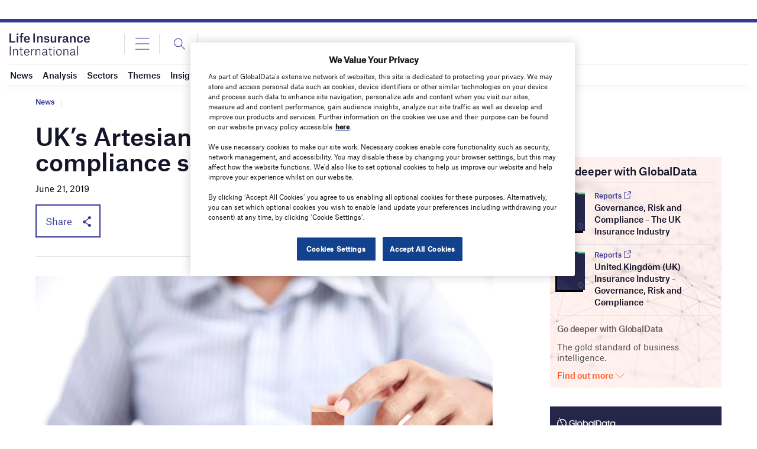

--- FILE ---
content_type: text/html; charset=utf-8
request_url: https://www.google.com/recaptcha/api2/anchor?ar=1&k=6LcqBjQUAAAAAOm0OoVcGhdeuwRaYeG44rfzGqtv&co=aHR0cHM6Ly93d3cubGlmZWluc3VyYW5jZWludGVybmF0aW9uYWwuY29tOjQ0Mw..&hl=en&v=PoyoqOPhxBO7pBk68S4YbpHZ&size=normal&anchor-ms=20000&execute-ms=30000&cb=3qxmbdbtr5eq
body_size: 49377
content:
<!DOCTYPE HTML><html dir="ltr" lang="en"><head><meta http-equiv="Content-Type" content="text/html; charset=UTF-8">
<meta http-equiv="X-UA-Compatible" content="IE=edge">
<title>reCAPTCHA</title>
<style type="text/css">
/* cyrillic-ext */
@font-face {
  font-family: 'Roboto';
  font-style: normal;
  font-weight: 400;
  font-stretch: 100%;
  src: url(//fonts.gstatic.com/s/roboto/v48/KFO7CnqEu92Fr1ME7kSn66aGLdTylUAMa3GUBHMdazTgWw.woff2) format('woff2');
  unicode-range: U+0460-052F, U+1C80-1C8A, U+20B4, U+2DE0-2DFF, U+A640-A69F, U+FE2E-FE2F;
}
/* cyrillic */
@font-face {
  font-family: 'Roboto';
  font-style: normal;
  font-weight: 400;
  font-stretch: 100%;
  src: url(//fonts.gstatic.com/s/roboto/v48/KFO7CnqEu92Fr1ME7kSn66aGLdTylUAMa3iUBHMdazTgWw.woff2) format('woff2');
  unicode-range: U+0301, U+0400-045F, U+0490-0491, U+04B0-04B1, U+2116;
}
/* greek-ext */
@font-face {
  font-family: 'Roboto';
  font-style: normal;
  font-weight: 400;
  font-stretch: 100%;
  src: url(//fonts.gstatic.com/s/roboto/v48/KFO7CnqEu92Fr1ME7kSn66aGLdTylUAMa3CUBHMdazTgWw.woff2) format('woff2');
  unicode-range: U+1F00-1FFF;
}
/* greek */
@font-face {
  font-family: 'Roboto';
  font-style: normal;
  font-weight: 400;
  font-stretch: 100%;
  src: url(//fonts.gstatic.com/s/roboto/v48/KFO7CnqEu92Fr1ME7kSn66aGLdTylUAMa3-UBHMdazTgWw.woff2) format('woff2');
  unicode-range: U+0370-0377, U+037A-037F, U+0384-038A, U+038C, U+038E-03A1, U+03A3-03FF;
}
/* math */
@font-face {
  font-family: 'Roboto';
  font-style: normal;
  font-weight: 400;
  font-stretch: 100%;
  src: url(//fonts.gstatic.com/s/roboto/v48/KFO7CnqEu92Fr1ME7kSn66aGLdTylUAMawCUBHMdazTgWw.woff2) format('woff2');
  unicode-range: U+0302-0303, U+0305, U+0307-0308, U+0310, U+0312, U+0315, U+031A, U+0326-0327, U+032C, U+032F-0330, U+0332-0333, U+0338, U+033A, U+0346, U+034D, U+0391-03A1, U+03A3-03A9, U+03B1-03C9, U+03D1, U+03D5-03D6, U+03F0-03F1, U+03F4-03F5, U+2016-2017, U+2034-2038, U+203C, U+2040, U+2043, U+2047, U+2050, U+2057, U+205F, U+2070-2071, U+2074-208E, U+2090-209C, U+20D0-20DC, U+20E1, U+20E5-20EF, U+2100-2112, U+2114-2115, U+2117-2121, U+2123-214F, U+2190, U+2192, U+2194-21AE, U+21B0-21E5, U+21F1-21F2, U+21F4-2211, U+2213-2214, U+2216-22FF, U+2308-230B, U+2310, U+2319, U+231C-2321, U+2336-237A, U+237C, U+2395, U+239B-23B7, U+23D0, U+23DC-23E1, U+2474-2475, U+25AF, U+25B3, U+25B7, U+25BD, U+25C1, U+25CA, U+25CC, U+25FB, U+266D-266F, U+27C0-27FF, U+2900-2AFF, U+2B0E-2B11, U+2B30-2B4C, U+2BFE, U+3030, U+FF5B, U+FF5D, U+1D400-1D7FF, U+1EE00-1EEFF;
}
/* symbols */
@font-face {
  font-family: 'Roboto';
  font-style: normal;
  font-weight: 400;
  font-stretch: 100%;
  src: url(//fonts.gstatic.com/s/roboto/v48/KFO7CnqEu92Fr1ME7kSn66aGLdTylUAMaxKUBHMdazTgWw.woff2) format('woff2');
  unicode-range: U+0001-000C, U+000E-001F, U+007F-009F, U+20DD-20E0, U+20E2-20E4, U+2150-218F, U+2190, U+2192, U+2194-2199, U+21AF, U+21E6-21F0, U+21F3, U+2218-2219, U+2299, U+22C4-22C6, U+2300-243F, U+2440-244A, U+2460-24FF, U+25A0-27BF, U+2800-28FF, U+2921-2922, U+2981, U+29BF, U+29EB, U+2B00-2BFF, U+4DC0-4DFF, U+FFF9-FFFB, U+10140-1018E, U+10190-1019C, U+101A0, U+101D0-101FD, U+102E0-102FB, U+10E60-10E7E, U+1D2C0-1D2D3, U+1D2E0-1D37F, U+1F000-1F0FF, U+1F100-1F1AD, U+1F1E6-1F1FF, U+1F30D-1F30F, U+1F315, U+1F31C, U+1F31E, U+1F320-1F32C, U+1F336, U+1F378, U+1F37D, U+1F382, U+1F393-1F39F, U+1F3A7-1F3A8, U+1F3AC-1F3AF, U+1F3C2, U+1F3C4-1F3C6, U+1F3CA-1F3CE, U+1F3D4-1F3E0, U+1F3ED, U+1F3F1-1F3F3, U+1F3F5-1F3F7, U+1F408, U+1F415, U+1F41F, U+1F426, U+1F43F, U+1F441-1F442, U+1F444, U+1F446-1F449, U+1F44C-1F44E, U+1F453, U+1F46A, U+1F47D, U+1F4A3, U+1F4B0, U+1F4B3, U+1F4B9, U+1F4BB, U+1F4BF, U+1F4C8-1F4CB, U+1F4D6, U+1F4DA, U+1F4DF, U+1F4E3-1F4E6, U+1F4EA-1F4ED, U+1F4F7, U+1F4F9-1F4FB, U+1F4FD-1F4FE, U+1F503, U+1F507-1F50B, U+1F50D, U+1F512-1F513, U+1F53E-1F54A, U+1F54F-1F5FA, U+1F610, U+1F650-1F67F, U+1F687, U+1F68D, U+1F691, U+1F694, U+1F698, U+1F6AD, U+1F6B2, U+1F6B9-1F6BA, U+1F6BC, U+1F6C6-1F6CF, U+1F6D3-1F6D7, U+1F6E0-1F6EA, U+1F6F0-1F6F3, U+1F6F7-1F6FC, U+1F700-1F7FF, U+1F800-1F80B, U+1F810-1F847, U+1F850-1F859, U+1F860-1F887, U+1F890-1F8AD, U+1F8B0-1F8BB, U+1F8C0-1F8C1, U+1F900-1F90B, U+1F93B, U+1F946, U+1F984, U+1F996, U+1F9E9, U+1FA00-1FA6F, U+1FA70-1FA7C, U+1FA80-1FA89, U+1FA8F-1FAC6, U+1FACE-1FADC, U+1FADF-1FAE9, U+1FAF0-1FAF8, U+1FB00-1FBFF;
}
/* vietnamese */
@font-face {
  font-family: 'Roboto';
  font-style: normal;
  font-weight: 400;
  font-stretch: 100%;
  src: url(//fonts.gstatic.com/s/roboto/v48/KFO7CnqEu92Fr1ME7kSn66aGLdTylUAMa3OUBHMdazTgWw.woff2) format('woff2');
  unicode-range: U+0102-0103, U+0110-0111, U+0128-0129, U+0168-0169, U+01A0-01A1, U+01AF-01B0, U+0300-0301, U+0303-0304, U+0308-0309, U+0323, U+0329, U+1EA0-1EF9, U+20AB;
}
/* latin-ext */
@font-face {
  font-family: 'Roboto';
  font-style: normal;
  font-weight: 400;
  font-stretch: 100%;
  src: url(//fonts.gstatic.com/s/roboto/v48/KFO7CnqEu92Fr1ME7kSn66aGLdTylUAMa3KUBHMdazTgWw.woff2) format('woff2');
  unicode-range: U+0100-02BA, U+02BD-02C5, U+02C7-02CC, U+02CE-02D7, U+02DD-02FF, U+0304, U+0308, U+0329, U+1D00-1DBF, U+1E00-1E9F, U+1EF2-1EFF, U+2020, U+20A0-20AB, U+20AD-20C0, U+2113, U+2C60-2C7F, U+A720-A7FF;
}
/* latin */
@font-face {
  font-family: 'Roboto';
  font-style: normal;
  font-weight: 400;
  font-stretch: 100%;
  src: url(//fonts.gstatic.com/s/roboto/v48/KFO7CnqEu92Fr1ME7kSn66aGLdTylUAMa3yUBHMdazQ.woff2) format('woff2');
  unicode-range: U+0000-00FF, U+0131, U+0152-0153, U+02BB-02BC, U+02C6, U+02DA, U+02DC, U+0304, U+0308, U+0329, U+2000-206F, U+20AC, U+2122, U+2191, U+2193, U+2212, U+2215, U+FEFF, U+FFFD;
}
/* cyrillic-ext */
@font-face {
  font-family: 'Roboto';
  font-style: normal;
  font-weight: 500;
  font-stretch: 100%;
  src: url(//fonts.gstatic.com/s/roboto/v48/KFO7CnqEu92Fr1ME7kSn66aGLdTylUAMa3GUBHMdazTgWw.woff2) format('woff2');
  unicode-range: U+0460-052F, U+1C80-1C8A, U+20B4, U+2DE0-2DFF, U+A640-A69F, U+FE2E-FE2F;
}
/* cyrillic */
@font-face {
  font-family: 'Roboto';
  font-style: normal;
  font-weight: 500;
  font-stretch: 100%;
  src: url(//fonts.gstatic.com/s/roboto/v48/KFO7CnqEu92Fr1ME7kSn66aGLdTylUAMa3iUBHMdazTgWw.woff2) format('woff2');
  unicode-range: U+0301, U+0400-045F, U+0490-0491, U+04B0-04B1, U+2116;
}
/* greek-ext */
@font-face {
  font-family: 'Roboto';
  font-style: normal;
  font-weight: 500;
  font-stretch: 100%;
  src: url(//fonts.gstatic.com/s/roboto/v48/KFO7CnqEu92Fr1ME7kSn66aGLdTylUAMa3CUBHMdazTgWw.woff2) format('woff2');
  unicode-range: U+1F00-1FFF;
}
/* greek */
@font-face {
  font-family: 'Roboto';
  font-style: normal;
  font-weight: 500;
  font-stretch: 100%;
  src: url(//fonts.gstatic.com/s/roboto/v48/KFO7CnqEu92Fr1ME7kSn66aGLdTylUAMa3-UBHMdazTgWw.woff2) format('woff2');
  unicode-range: U+0370-0377, U+037A-037F, U+0384-038A, U+038C, U+038E-03A1, U+03A3-03FF;
}
/* math */
@font-face {
  font-family: 'Roboto';
  font-style: normal;
  font-weight: 500;
  font-stretch: 100%;
  src: url(//fonts.gstatic.com/s/roboto/v48/KFO7CnqEu92Fr1ME7kSn66aGLdTylUAMawCUBHMdazTgWw.woff2) format('woff2');
  unicode-range: U+0302-0303, U+0305, U+0307-0308, U+0310, U+0312, U+0315, U+031A, U+0326-0327, U+032C, U+032F-0330, U+0332-0333, U+0338, U+033A, U+0346, U+034D, U+0391-03A1, U+03A3-03A9, U+03B1-03C9, U+03D1, U+03D5-03D6, U+03F0-03F1, U+03F4-03F5, U+2016-2017, U+2034-2038, U+203C, U+2040, U+2043, U+2047, U+2050, U+2057, U+205F, U+2070-2071, U+2074-208E, U+2090-209C, U+20D0-20DC, U+20E1, U+20E5-20EF, U+2100-2112, U+2114-2115, U+2117-2121, U+2123-214F, U+2190, U+2192, U+2194-21AE, U+21B0-21E5, U+21F1-21F2, U+21F4-2211, U+2213-2214, U+2216-22FF, U+2308-230B, U+2310, U+2319, U+231C-2321, U+2336-237A, U+237C, U+2395, U+239B-23B7, U+23D0, U+23DC-23E1, U+2474-2475, U+25AF, U+25B3, U+25B7, U+25BD, U+25C1, U+25CA, U+25CC, U+25FB, U+266D-266F, U+27C0-27FF, U+2900-2AFF, U+2B0E-2B11, U+2B30-2B4C, U+2BFE, U+3030, U+FF5B, U+FF5D, U+1D400-1D7FF, U+1EE00-1EEFF;
}
/* symbols */
@font-face {
  font-family: 'Roboto';
  font-style: normal;
  font-weight: 500;
  font-stretch: 100%;
  src: url(//fonts.gstatic.com/s/roboto/v48/KFO7CnqEu92Fr1ME7kSn66aGLdTylUAMaxKUBHMdazTgWw.woff2) format('woff2');
  unicode-range: U+0001-000C, U+000E-001F, U+007F-009F, U+20DD-20E0, U+20E2-20E4, U+2150-218F, U+2190, U+2192, U+2194-2199, U+21AF, U+21E6-21F0, U+21F3, U+2218-2219, U+2299, U+22C4-22C6, U+2300-243F, U+2440-244A, U+2460-24FF, U+25A0-27BF, U+2800-28FF, U+2921-2922, U+2981, U+29BF, U+29EB, U+2B00-2BFF, U+4DC0-4DFF, U+FFF9-FFFB, U+10140-1018E, U+10190-1019C, U+101A0, U+101D0-101FD, U+102E0-102FB, U+10E60-10E7E, U+1D2C0-1D2D3, U+1D2E0-1D37F, U+1F000-1F0FF, U+1F100-1F1AD, U+1F1E6-1F1FF, U+1F30D-1F30F, U+1F315, U+1F31C, U+1F31E, U+1F320-1F32C, U+1F336, U+1F378, U+1F37D, U+1F382, U+1F393-1F39F, U+1F3A7-1F3A8, U+1F3AC-1F3AF, U+1F3C2, U+1F3C4-1F3C6, U+1F3CA-1F3CE, U+1F3D4-1F3E0, U+1F3ED, U+1F3F1-1F3F3, U+1F3F5-1F3F7, U+1F408, U+1F415, U+1F41F, U+1F426, U+1F43F, U+1F441-1F442, U+1F444, U+1F446-1F449, U+1F44C-1F44E, U+1F453, U+1F46A, U+1F47D, U+1F4A3, U+1F4B0, U+1F4B3, U+1F4B9, U+1F4BB, U+1F4BF, U+1F4C8-1F4CB, U+1F4D6, U+1F4DA, U+1F4DF, U+1F4E3-1F4E6, U+1F4EA-1F4ED, U+1F4F7, U+1F4F9-1F4FB, U+1F4FD-1F4FE, U+1F503, U+1F507-1F50B, U+1F50D, U+1F512-1F513, U+1F53E-1F54A, U+1F54F-1F5FA, U+1F610, U+1F650-1F67F, U+1F687, U+1F68D, U+1F691, U+1F694, U+1F698, U+1F6AD, U+1F6B2, U+1F6B9-1F6BA, U+1F6BC, U+1F6C6-1F6CF, U+1F6D3-1F6D7, U+1F6E0-1F6EA, U+1F6F0-1F6F3, U+1F6F7-1F6FC, U+1F700-1F7FF, U+1F800-1F80B, U+1F810-1F847, U+1F850-1F859, U+1F860-1F887, U+1F890-1F8AD, U+1F8B0-1F8BB, U+1F8C0-1F8C1, U+1F900-1F90B, U+1F93B, U+1F946, U+1F984, U+1F996, U+1F9E9, U+1FA00-1FA6F, U+1FA70-1FA7C, U+1FA80-1FA89, U+1FA8F-1FAC6, U+1FACE-1FADC, U+1FADF-1FAE9, U+1FAF0-1FAF8, U+1FB00-1FBFF;
}
/* vietnamese */
@font-face {
  font-family: 'Roboto';
  font-style: normal;
  font-weight: 500;
  font-stretch: 100%;
  src: url(//fonts.gstatic.com/s/roboto/v48/KFO7CnqEu92Fr1ME7kSn66aGLdTylUAMa3OUBHMdazTgWw.woff2) format('woff2');
  unicode-range: U+0102-0103, U+0110-0111, U+0128-0129, U+0168-0169, U+01A0-01A1, U+01AF-01B0, U+0300-0301, U+0303-0304, U+0308-0309, U+0323, U+0329, U+1EA0-1EF9, U+20AB;
}
/* latin-ext */
@font-face {
  font-family: 'Roboto';
  font-style: normal;
  font-weight: 500;
  font-stretch: 100%;
  src: url(//fonts.gstatic.com/s/roboto/v48/KFO7CnqEu92Fr1ME7kSn66aGLdTylUAMa3KUBHMdazTgWw.woff2) format('woff2');
  unicode-range: U+0100-02BA, U+02BD-02C5, U+02C7-02CC, U+02CE-02D7, U+02DD-02FF, U+0304, U+0308, U+0329, U+1D00-1DBF, U+1E00-1E9F, U+1EF2-1EFF, U+2020, U+20A0-20AB, U+20AD-20C0, U+2113, U+2C60-2C7F, U+A720-A7FF;
}
/* latin */
@font-face {
  font-family: 'Roboto';
  font-style: normal;
  font-weight: 500;
  font-stretch: 100%;
  src: url(//fonts.gstatic.com/s/roboto/v48/KFO7CnqEu92Fr1ME7kSn66aGLdTylUAMa3yUBHMdazQ.woff2) format('woff2');
  unicode-range: U+0000-00FF, U+0131, U+0152-0153, U+02BB-02BC, U+02C6, U+02DA, U+02DC, U+0304, U+0308, U+0329, U+2000-206F, U+20AC, U+2122, U+2191, U+2193, U+2212, U+2215, U+FEFF, U+FFFD;
}
/* cyrillic-ext */
@font-face {
  font-family: 'Roboto';
  font-style: normal;
  font-weight: 900;
  font-stretch: 100%;
  src: url(//fonts.gstatic.com/s/roboto/v48/KFO7CnqEu92Fr1ME7kSn66aGLdTylUAMa3GUBHMdazTgWw.woff2) format('woff2');
  unicode-range: U+0460-052F, U+1C80-1C8A, U+20B4, U+2DE0-2DFF, U+A640-A69F, U+FE2E-FE2F;
}
/* cyrillic */
@font-face {
  font-family: 'Roboto';
  font-style: normal;
  font-weight: 900;
  font-stretch: 100%;
  src: url(//fonts.gstatic.com/s/roboto/v48/KFO7CnqEu92Fr1ME7kSn66aGLdTylUAMa3iUBHMdazTgWw.woff2) format('woff2');
  unicode-range: U+0301, U+0400-045F, U+0490-0491, U+04B0-04B1, U+2116;
}
/* greek-ext */
@font-face {
  font-family: 'Roboto';
  font-style: normal;
  font-weight: 900;
  font-stretch: 100%;
  src: url(//fonts.gstatic.com/s/roboto/v48/KFO7CnqEu92Fr1ME7kSn66aGLdTylUAMa3CUBHMdazTgWw.woff2) format('woff2');
  unicode-range: U+1F00-1FFF;
}
/* greek */
@font-face {
  font-family: 'Roboto';
  font-style: normal;
  font-weight: 900;
  font-stretch: 100%;
  src: url(//fonts.gstatic.com/s/roboto/v48/KFO7CnqEu92Fr1ME7kSn66aGLdTylUAMa3-UBHMdazTgWw.woff2) format('woff2');
  unicode-range: U+0370-0377, U+037A-037F, U+0384-038A, U+038C, U+038E-03A1, U+03A3-03FF;
}
/* math */
@font-face {
  font-family: 'Roboto';
  font-style: normal;
  font-weight: 900;
  font-stretch: 100%;
  src: url(//fonts.gstatic.com/s/roboto/v48/KFO7CnqEu92Fr1ME7kSn66aGLdTylUAMawCUBHMdazTgWw.woff2) format('woff2');
  unicode-range: U+0302-0303, U+0305, U+0307-0308, U+0310, U+0312, U+0315, U+031A, U+0326-0327, U+032C, U+032F-0330, U+0332-0333, U+0338, U+033A, U+0346, U+034D, U+0391-03A1, U+03A3-03A9, U+03B1-03C9, U+03D1, U+03D5-03D6, U+03F0-03F1, U+03F4-03F5, U+2016-2017, U+2034-2038, U+203C, U+2040, U+2043, U+2047, U+2050, U+2057, U+205F, U+2070-2071, U+2074-208E, U+2090-209C, U+20D0-20DC, U+20E1, U+20E5-20EF, U+2100-2112, U+2114-2115, U+2117-2121, U+2123-214F, U+2190, U+2192, U+2194-21AE, U+21B0-21E5, U+21F1-21F2, U+21F4-2211, U+2213-2214, U+2216-22FF, U+2308-230B, U+2310, U+2319, U+231C-2321, U+2336-237A, U+237C, U+2395, U+239B-23B7, U+23D0, U+23DC-23E1, U+2474-2475, U+25AF, U+25B3, U+25B7, U+25BD, U+25C1, U+25CA, U+25CC, U+25FB, U+266D-266F, U+27C0-27FF, U+2900-2AFF, U+2B0E-2B11, U+2B30-2B4C, U+2BFE, U+3030, U+FF5B, U+FF5D, U+1D400-1D7FF, U+1EE00-1EEFF;
}
/* symbols */
@font-face {
  font-family: 'Roboto';
  font-style: normal;
  font-weight: 900;
  font-stretch: 100%;
  src: url(//fonts.gstatic.com/s/roboto/v48/KFO7CnqEu92Fr1ME7kSn66aGLdTylUAMaxKUBHMdazTgWw.woff2) format('woff2');
  unicode-range: U+0001-000C, U+000E-001F, U+007F-009F, U+20DD-20E0, U+20E2-20E4, U+2150-218F, U+2190, U+2192, U+2194-2199, U+21AF, U+21E6-21F0, U+21F3, U+2218-2219, U+2299, U+22C4-22C6, U+2300-243F, U+2440-244A, U+2460-24FF, U+25A0-27BF, U+2800-28FF, U+2921-2922, U+2981, U+29BF, U+29EB, U+2B00-2BFF, U+4DC0-4DFF, U+FFF9-FFFB, U+10140-1018E, U+10190-1019C, U+101A0, U+101D0-101FD, U+102E0-102FB, U+10E60-10E7E, U+1D2C0-1D2D3, U+1D2E0-1D37F, U+1F000-1F0FF, U+1F100-1F1AD, U+1F1E6-1F1FF, U+1F30D-1F30F, U+1F315, U+1F31C, U+1F31E, U+1F320-1F32C, U+1F336, U+1F378, U+1F37D, U+1F382, U+1F393-1F39F, U+1F3A7-1F3A8, U+1F3AC-1F3AF, U+1F3C2, U+1F3C4-1F3C6, U+1F3CA-1F3CE, U+1F3D4-1F3E0, U+1F3ED, U+1F3F1-1F3F3, U+1F3F5-1F3F7, U+1F408, U+1F415, U+1F41F, U+1F426, U+1F43F, U+1F441-1F442, U+1F444, U+1F446-1F449, U+1F44C-1F44E, U+1F453, U+1F46A, U+1F47D, U+1F4A3, U+1F4B0, U+1F4B3, U+1F4B9, U+1F4BB, U+1F4BF, U+1F4C8-1F4CB, U+1F4D6, U+1F4DA, U+1F4DF, U+1F4E3-1F4E6, U+1F4EA-1F4ED, U+1F4F7, U+1F4F9-1F4FB, U+1F4FD-1F4FE, U+1F503, U+1F507-1F50B, U+1F50D, U+1F512-1F513, U+1F53E-1F54A, U+1F54F-1F5FA, U+1F610, U+1F650-1F67F, U+1F687, U+1F68D, U+1F691, U+1F694, U+1F698, U+1F6AD, U+1F6B2, U+1F6B9-1F6BA, U+1F6BC, U+1F6C6-1F6CF, U+1F6D3-1F6D7, U+1F6E0-1F6EA, U+1F6F0-1F6F3, U+1F6F7-1F6FC, U+1F700-1F7FF, U+1F800-1F80B, U+1F810-1F847, U+1F850-1F859, U+1F860-1F887, U+1F890-1F8AD, U+1F8B0-1F8BB, U+1F8C0-1F8C1, U+1F900-1F90B, U+1F93B, U+1F946, U+1F984, U+1F996, U+1F9E9, U+1FA00-1FA6F, U+1FA70-1FA7C, U+1FA80-1FA89, U+1FA8F-1FAC6, U+1FACE-1FADC, U+1FADF-1FAE9, U+1FAF0-1FAF8, U+1FB00-1FBFF;
}
/* vietnamese */
@font-face {
  font-family: 'Roboto';
  font-style: normal;
  font-weight: 900;
  font-stretch: 100%;
  src: url(//fonts.gstatic.com/s/roboto/v48/KFO7CnqEu92Fr1ME7kSn66aGLdTylUAMa3OUBHMdazTgWw.woff2) format('woff2');
  unicode-range: U+0102-0103, U+0110-0111, U+0128-0129, U+0168-0169, U+01A0-01A1, U+01AF-01B0, U+0300-0301, U+0303-0304, U+0308-0309, U+0323, U+0329, U+1EA0-1EF9, U+20AB;
}
/* latin-ext */
@font-face {
  font-family: 'Roboto';
  font-style: normal;
  font-weight: 900;
  font-stretch: 100%;
  src: url(//fonts.gstatic.com/s/roboto/v48/KFO7CnqEu92Fr1ME7kSn66aGLdTylUAMa3KUBHMdazTgWw.woff2) format('woff2');
  unicode-range: U+0100-02BA, U+02BD-02C5, U+02C7-02CC, U+02CE-02D7, U+02DD-02FF, U+0304, U+0308, U+0329, U+1D00-1DBF, U+1E00-1E9F, U+1EF2-1EFF, U+2020, U+20A0-20AB, U+20AD-20C0, U+2113, U+2C60-2C7F, U+A720-A7FF;
}
/* latin */
@font-face {
  font-family: 'Roboto';
  font-style: normal;
  font-weight: 900;
  font-stretch: 100%;
  src: url(//fonts.gstatic.com/s/roboto/v48/KFO7CnqEu92Fr1ME7kSn66aGLdTylUAMa3yUBHMdazQ.woff2) format('woff2');
  unicode-range: U+0000-00FF, U+0131, U+0152-0153, U+02BB-02BC, U+02C6, U+02DA, U+02DC, U+0304, U+0308, U+0329, U+2000-206F, U+20AC, U+2122, U+2191, U+2193, U+2212, U+2215, U+FEFF, U+FFFD;
}

</style>
<link rel="stylesheet" type="text/css" href="https://www.gstatic.com/recaptcha/releases/PoyoqOPhxBO7pBk68S4YbpHZ/styles__ltr.css">
<script nonce="TUnPnV_svErc4pX_SrE-Aw" type="text/javascript">window['__recaptcha_api'] = 'https://www.google.com/recaptcha/api2/';</script>
<script type="text/javascript" src="https://www.gstatic.com/recaptcha/releases/PoyoqOPhxBO7pBk68S4YbpHZ/recaptcha__en.js" nonce="TUnPnV_svErc4pX_SrE-Aw">
      
    </script></head>
<body><div id="rc-anchor-alert" class="rc-anchor-alert"></div>
<input type="hidden" id="recaptcha-token" value="[base64]">
<script type="text/javascript" nonce="TUnPnV_svErc4pX_SrE-Aw">
      recaptcha.anchor.Main.init("[\x22ainput\x22,[\x22bgdata\x22,\x22\x22,\[base64]/[base64]/bmV3IFpbdF0obVswXSk6Sz09Mj9uZXcgWlt0XShtWzBdLG1bMV0pOks9PTM/bmV3IFpbdF0obVswXSxtWzFdLG1bMl0pOks9PTQ/[base64]/[base64]/[base64]/[base64]/[base64]/[base64]/[base64]/[base64]/[base64]/[base64]/[base64]/[base64]/[base64]/[base64]\\u003d\\u003d\x22,\[base64]\\u003d\\u003d\x22,\x22w6vCvcOvwqwewr8hW0zCjsO+JC8GwofDo8K2TDQle8KuEHzCgXAWwrs6CMOBw7gywoV3NUlFExYxw7oXI8K2w5zDty8iVCbCkMKvXlrCtsOhw71QNR5/Al7DtGzCtsKZw7DDicKUAsOWw5IWw6jCq8K/PcOdUsO8HU1Lw6VOIsONwrBxw4vCq2/CpMKLHsKVwrvCk23DqnzCrsKOSGRFwoYcbSrCi3rDhxDCq8KMECRlwqfDvEPCkcOJw6fDlcKuFzsBRsOXworCjxHDlcKVIVhyw6AMwqDDoUPDvjtxFMOpw4LCgsO/[base64]/FTXDpjIudcKRw7LDjMKGUcOUw65Ew6Y8wpXCgTZ9w4RlDQxmdQ1IP8OuIMOMwqBYwo3DtcK/wpZBEcKuwq17F8O+wrERPy4iwqZ+w7HCnsO7MsOOwoDDncOnw67CpcOXZ08MLT7CgTNQLMOdwrvDoivDhyzDqATCu8OKwp80LwDDim3DuMKgTMOaw5MJw6kSw7TCrMOVwppjbwHCkx9JSj0Mwq/Di8KnBsOswr7Csy5vwoEXEx3DlsOmUMOEC8K2asKuw7/[base64]/Dn8KXw6bChm7DlcKFwqMiKcKaw4RtYyzDicK9wofDmgLCrzLDncO3KmXCjcOUd2bDrMKAw5slwpHCsztGwrDCkF7DoD/[base64]/CqkXDpybCgMOCAcKNO8Krwp7DisOfwpAdOXJdwpnCj8OpA8OXCx4Bw7wTw5/[base64]/DmMOtw47DksOpFCV3w7fCowpsw49VGhlECzDCuRXDiWXCm8OYw7IgwofDmcKAw5lmPko9XMOmwqzClBLCpjvCpcOeFsObw5LCi0zDpsK5eMKWwp9IPid5ZcOdwrsPIB3Cs8K/FMK8wp/[base64]/[base64]/CgDk+IcKLw45UKyHDo8OmQsO3FEfCpU4jcm9hS8O4ecKrwowIL8OQwr/CoiJKw67Cm8Ozw6XDssKOwpvCtcKjUcK1dMORw51fTsKGw5RUMMOcw5nCjMK7S8O/wqMmIcKqwqlpwrLCmsKuIMOsPnXDni8KasKzw6sdwoR1w5liw5N7wo3CugMHc8K4AsOuwqcVwrjDp8O9NMK+Uz/[base64]/Dk8KKCHfDj8KWekwOL8KkNsO8MgrCv8KrwqlAw4jCmMOPwpHDjjJmScKIBsKTwpnChcKYGyrCkBwDw6/DmMKawoTDusKPwoUNw5Mcwp3CmsOSwrfDvMK/AsO2RgDCj8OEUsKqUBjDqsOhEwfDisOKRnPCvMKGbsO/N8ONwrksw48+woFBwpzDpxHCusOFRcKBw7bCqivDoVkmTQ3DrQATdnDCuxzCu2DDiRnDoMKww4JpwoXCqMOZwo0tw6B6Q3U5w5QSFcOwSMOJOcKDwpdYw4cRw5jCuQ/DqsKMYMO9w7bDqsKCw7k5XTHCoGLCqsOOwrfCoj89ZHp+wrVBU8K2w4RPCcObwqBEwqcJYMOdNClFwpXDt8KpLcO8w6pQeB3CmDPCrTXCkEorZT/Cqi3DhMOrSXojw5ZqwrfCj0ZvaTEHVMKuBiTDmsOWTcOcwoNDGsOuw44pw53Cj8ODwrouw4Mjw4IZZsKcw7cZBH/[base64]/DmmlgbAbDocK/E33DlnVVDWPDnsOkwqfDh8Ouw73CnD/DhcKpdhHCusKawo8fw7DDpEJlw50OM8KOUsKew6/DgMKMenNlw47DvyY8aTBSUsKDwpVJMcKGwrbClwzDn0oodsOJARLCvsOtw4nDicKwwr7Dr2BaY1gaQiN/IcK5w7R6GH7DlsOBDMK2ZxzCox/CsWvChcOOwq3CrxfDscOEwqXCgMOBTcOPG8Oza3/[base64]/wrfCkRtCfMOEw4Z4UsOhw7IWTMOFw77DuRNEw6E+wpLDkwdoccOUwp3CtsOhIcK5wpPDkMK4VsOYwo3Cvw15Q0kkfjfDtMOpw4c4NMKhDEBMwqjCrUzDhTzDgX0sb8Kgw7cTBMK8wpYTwrPDhsO1K0DDnsKkZU/[base64]/Ch8K6OcOLw4LCnMK2wpUEwqYcXSrDmsKBX33CrizChVkYR0BWXcOAw7DCpFdRaFTDo8O7DMOXPcKQOjcYc2gLKh7CiGrDqcK0w7/CgMKQwr5uw7jDmBPChgHCuAfCtsONw5jCosORwrwxwp8dJTVKcGQMw5LCg3fCoB/CpyjChcKBHnpiUHpwwoQpwod/fsKvw5J2QVDCr8K3wpTDscKyQcKGTMKUw6DDiMKJwofDsGzCoMOdw7jCicKSQVtrwonCjsKrw7rDvAtow67DhMKIw5/CiDomw4g0GcKDCxfCicK/w64CRMOULUTDkXp7OGB8Z8KTw7lFLBHDq1HCnD5MIVNqTQnDhsOxwqfDrlrCoBwENy9+wp4iOjYVwo/Cn8OLwoVGw7FiwqvDn8Ojw7clw4YdwrvDvBTCsB7Ci8KIwrPDrxPCu0zDpcOzwqsDwoF7wp95csOswrTDryMkB8K1woowbcOifMOFd8K4fi10P8KlJMO/cXUCa3EYw6QywpjCkXYaNsKVHRxUwpl8EgfCrhHDrcOcwp4AwobCrMKiwrnDtVHDpmQfw4ExecO9wp9Jw5vDvcKcSsKhw5HDoDQMwqk8DMKgw5cxeEYbw4bDtMKnIcKew5ESan/CvMOgWMOow43CgMOhw51HJMOxwpfChcKkcMKaXDvDp8OywrHCqzzDlhLCqcKuwrzCi8OoWcOCwpXCjMOfdFjCk2nDoxvDusO3woBGwpjDsyhmw7BzwrZON8Kmwo3CjC/CvcKTG8KkFjxWPsK7NyfCmsOGPBFJE8OCNcKHwpQbwpfCkRo/QcO/wpNpWxnCqsO8w4fDgsKZw6dmw4TDgWoOacKPw4BWYzTDnsKEYMKrw6fDksOgYsOOX8Kkwq9WRUAewr/[base64]/CihkqO0J1J07CjirDpcOzwo0kwpnCjsKQQMKXwoMpw5DDk2nDgALDiiN5SWhqK8O5K3BewqTCtnRGNcOLw4teTVvDlV0Uw4pDw5A5cCLDrQF2w4TDtcKWwporAsKMw4Y5RDPDlixsI0RFwoHCrMK9aXo8w4rDlsKDwprCo8OaMsKLw6PCgMOJw5Jmw5/CgMOxw4kEwrHCtcOwwqHDjR1ewrLCkx3DmMOKHEvCt0bDpzXCkRloOsKveX/DsBVyw685w4VxwqHDrnsfwqgEwqvCgMKjwp1Ewp/DicK2EXNeDMKse8OvGsKKwr/ChwvDpC7CnylOwq7CjnzChUZMUcOWw6fCg8K2wr3CgcO7w7nDtsOMdsKiw7bDk0rCtmnDtsKSXcOwMcKoHlNgwqfDrjTDt8OQEsK5X8KFFgMQacOoasOtYAnDsQhxHsKrw5PDk8Ojw7/[base64]/b8ODw4dWMcKzXnBVw57DjERKesKsccOowrbDl8KMOcKxwrXDmGLDs8OBTEE8awsVYmnCmRPDrcKEAsK/BMOuUkTDlWUkQhE/FMOxw6UqwrbDgg0OIHo3G8O7woJlQntqXCp+w7UKwosLAnlfEMKGw7NUw6cQa2duIFFZIDzCnsOUdV1RwrfCosKNC8KCEmDDhlrCjyoWFF/DgMOaAcKVQMOTw77DmEzCkyh2woLDp3bCpsKRw7RnTsKHw7sRwrwJw7vCs8K5w4fDpcOcHMOVd1YqRsKgfCdefcOkwqPDnG/DiMOwwqPCv8KcAGXChUsuWcOhKHzCisOlOcO7eXzCu8OKfsOWHMOYwrrDkgQlw7Yvwp3DiMOWwqR0Ni7DhsKsw5cOF0t9wp1kAsOeOwrDssO/dV9jw6DCs1MIacOiRG7Cl8O4wpHCiB3CnlXCtsK5w5TCulYvacKdEnzCunnDhMOuw7dpwrfCosO2w6wWDl/DniNewooADcOhSFN2X8KXwodLB8OfwqfDssOCG1nCvsK9w6/CkADDl8K0w6HDnsKowq8fwphbTGJkw63CnAtpbsKQwrPCjsKXZcO1w5rCisKEwpNRQnBvEsOhHMK0wocRCMOQIcOhJMOdw6PDmwXCjl3Dp8KywojDg8OcwoZ8fcOWwoHDklpdOzfCnD85w7ovwrsbwofCkXXCgMOYw4TConN+wozCnMOcIw/ClsOHw5J9wrjCjBVvw7NLwpwbw7hBw5fDncOrbsKyw788wr9VRsK/EcOQCwnCoWLCncOAdsKhLcKCw44Pwq5nFcO5wqQUwoR2wo8FAsKjwqzCoMK4cggIw5k6w7/DmcO4HMKIw4zCl8Kyw4RNwrnDkMOlw47Do8KvPjAywpMtw44ODjBow4JOecOxHsO1w5l3wrkfw67Cq8KKwoV/CMK+wqzDrcKeN0HCrsKRUgwTw4VrARzCmMOOCMKiwqrDlcKCwrnDmz4ow63ChcKPwpBJw47CvzDCq8OWwrTCs8OAwqIyIWbCjX5zKcOrYMKcK8K8esKrHcOzw7hQUzvDoMKmbMKHBiBuAcK7w6UWw73CjcKbwpUYw6vDn8OLw7/Ch01fQRJbTRRhGC3DhMKXw73DrsOqSCABUzHCpcKwH0FUw45ZeGJuwr4BeTVuAsKsw43CigUXWMOpRMObUMO8w7Jmw7fCpzNSw4vDtMOWQsKUX8KVOMOlwo4iaiHCtUvCq8KVdMOXMy/Dm28KdzhZwpB2w4nCiMK6w6RdCsO7wp5Gw7DCgyNgwo/DpQrDucKJOBpJwoVaFmZrw4jCl3/Dk8K7esOMXiJ0YsOVwqXDgB/Cg8OUB8KDwrbCtAjDk0kjLsK1IW7Ck8KOwqoRwqrDpFbDiF98w5h4bwnDkcKTH8O1w4rDhCxMSABQfsKXY8KeBxfCl8OhE8KQw4tGBcKAwqhMQsKtwq8QVxbDqMOQw63CgcOZw7ALVQ9qwobDnVEudG/CuTl4woZ0wrnDu396wqo1AClHw5wlwqzDg8Kiw7/DqytOwr45DcOKw5UCH8KUwpLCjsKARsKSw7YJVnlJwrPDiMO1bk3DpMKswpgLw6HCmHxLwpxxPsO+wrTCt8KresKoAmHCjFZMUV7Cl8KID3jDohDDg8K4wr3Dg8O2w7I3YmjClEnCnFUGwq1MTcKaTcKmXVzDvcKewoMFw6xAL0/[base64]/DgHUkwq98w5bCpEgGQy8iwpvDtx9Mw5jDuMK7w4UAwpM9w4nCgcKYNC0ZJlHDhjVwZcOBYsOSdlLCtMOVBlRcw5nCj8KMw5XDh1/[base64]/DtWEUGV7CjMKzw4N3w7sdw67CssKvwqHDmMKwTMOKMi8pw6NEw74TwqIRw6daw5jCggLCtArCjsOiwq46BWJOw7rDjMKYWsK4Q0Ecw6hABgMREsOsYB4VdcO/[base64]/wrUrw4k4w7IVPcKGw6wFw5fDtyc7NCbCj8KrSsO5J8OYw7MXIMKpYwTCiWAcwpDCuA7DtUJDwqkMw6UTBBI4Ax7DrDzDm8KGHsO/ADzDj8K/wpZeGTgLw7vCusKBBn/DshQjw6/CiMKew4jClcKfXsOQTlV0Hg5ewpIFwqRmw6VfwrPChV7DlmzDvjJTw4DDoHcnw5hQSlNBw5XDhTbCpsKlMG1VA2PCknTDqMKtHGzCs8OHw59wARQOwog8C8O1MMOrwr4LwrUDasK3MsK+wq4DwqvDpXTDmcO9wqYFE8K5wrRLPV/DuH8dC8ORc8KHE8O4AcOsTDTDvnvDl1jDsj7DnBrCh8K2w69Vwr0Lw5XCvcKNwrrDl1N0wpdNHsKfwpHDn8KSworCi05haMKHXsKCw542ciPDuMKbwoM7DMOPSsOlGhbDksKHw607DmxKHCvCrDLCv8KsPx3DvUN5w4LCkj7DnhHDkcKvIWPDviTCg8O/UW9HwrN6w7oZacKWZHt/wrzCoCLCmcOZLH/DhAnCiwx0w6rCkg7ClcKgwrXCqxIcQsKFSsO0wqwyc8Ovw6UEXcK5wrnCljt7Vg81LV/DlT04wqgaRk0YKTISw6gBwr3DgiRpPcOgagPDjCLDjmnDpsKJc8Kdw4ZAHxACwqVRdXsmbsOSXnEnwrzDkSwnwpRLTcKVE3w1E8Orw53DiMOMwrDDscOJScOrwpEEHcK+w5HDpcKwwpPDkV48RzHDhnwLwpfCu1jDrxYJwpY9M8Ojw6HDn8OBw4rDlcOJC3zDmQc+w7/Cr8OZAMODw4w5w7/DqXjDhSnDo1zCj1xFScOrSRzDojJuw5fDsyQ9wrM/w5oxKUPDo8O4E8KtWMKBVsOfX8KIccOEYgV6HcKqWMOGdENuw5bCigbCiXXCjgnCikDDvX1Nw5ARFsOTZkQPwqzDgylyBELCjngzwqvCiF3DgsKowr3Du0UOw5LCug4IwqDCrsOuwp3DjcKeN2vCrsOyFDk9wqsBwoNlwpjDrGzCsx3Dh1MOe8Kfw5ErXcOQwq9/cVDCnsOKLQRldsOYw5zDol7CgikRASBew6LCjcO8Z8Otw7lzwodwwpggw4pKbMKIw6rDrMO7Ag7Ds8OHwqnCvcOlLnvCi8KUw7HCshHCkX3DmcK5Gj85d8OKw5B8w5fCsVXDg8OOUMKcb0/[base64]/dBTCoHbCp11iJcOrwo3Cl3XDoXIuQh3CsXfCqMKbwqEhWUAmQMKWA8OTwozCucOqNAzDmBLDpMOtLsOWwrXDk8KBIm3DqWLDnSspwqPDr8OQEcO+ORZBeUbCkcKoIMKYDcKzDnvCgcKmNcK/[base64]/wpMhwpLDgMKhK8K7PiZGfk3CtsO0ISd5fMKkwoAeCsOTw4/DtVYkN8KGZsOIw7TDsD/DucONw7pGAsKBw7DCoQ1Vwq7CncOrwqUaPz9aUsOmaxLCvF4mwoAKw4XCjAzDmSzDjMKmw7MPwpPDpEjCqcKUw5PCuizDmcORT8OXw5YtdS/CtsKNY2Itw7lNw4jCn8Kmw4/Cp8OtQsK/[base64]/CpMOmw5BTw5YPL8OdXsOPTxzCoWtOC8Kcw5PDphtRasOLOcKjw6glT8Kww6MmOC0Jwo9sRUbCj8Oxw7J6T1LDtUpIGjTDpg0vE8OQwq/[base64]/wrrDl8Kpw6tIwo3Dp8OHwrpawqlEwpUfw6DDvUJWw6wUw4nDhMKxwrnDpwDCgU/DuSzDgiHDrsOWwqXCjMKJwqxsCAIeK29ATXbChSnCp8OawrzDqsKIb8Oww7UoFRPClWwKbnjDjUB4FcOdCcKXfDTCiljCqFfDgiTDrSHCjMOpF2Zdw7vDgcObAVvDtsKGVcKPw45Mw6XCicKRwqPCq8KMwpjDnMOoNcOJTUHDtMOEfkxCw4/DuQrCsMKzMMKUwqJ2wrTCi8OtwqUpwonCozZJI8OEw59OU18+WH86Yksff8O6w7pCWifDoXjCswgnIGXCmcO0w75vUmpGwogAYmlhMhY5w5Ilw7Q2wo9fwpvChgXDkBPCphLCpg7CqEJ7NzQbeiXCuxRkPsOPwpDDrELCgsKka8OWOsOew5/DicKRNsKJwr9lwp/DsyHCqsKoeDIuMD4nwpIuAVIIw5xbwqBdBsOYFcOdwqsSKGDCsAPDvXPCsMOqw5h0RUh2wq7CtMOGMsOgKsOKwr3CvsKaF11acnHCpiXCkMOiHcO6YMOyKE7CjsKNcsOZbsKUF8Onw6vDrjXDgVtQW8Ogw7bDkR/DpAkBw7XDocOpw7DCrsKMJkLCksKiwoA6wpjCncKMw5jDqm/Di8KfwpTDhD3Cs8Oxw5PCuW3DiMKdbR3CtsK6wozDqmfDsiXDqQgBw4JXN8OgW8ODwqjCphnCocOOw5FVHsKiwrTCh8OPRkAew5nDsSjCmcO1woMswrkIOcKdB8KKO8O8UA0gwox6KsKZwpnCjm3ChSVtwp7CpcO/NsO0w6cTaMKzZBIXwrxVwrwQY8OFMcKrf8Ohf14hwqfDpcOwYUhNfQ5PGmJ0U0TDsiYMIMOVf8O1wofDl8OHaQ5lAcO6ETF9bcOKw4HCtS90wo9/QjjChBNISnfDoMO+w6fDusO4GxbCpilUAxjDmX7DgcKmYUjChUxmwqjCpcKRwpHCvQPDvRQmwoHCtMKkwqp/w7zDncOfb8OlU8Kaw6rDjsKaMi4AU2fDmsO+eMOnwpY+fMKeOkHDkMOHKsKadRjDpl/[base64]/wp/CmMOxw5rCo8KHHGUxw7tLaz7CtR3CqsOdEcKUwobDoxnDp8KYw4NUw7c5wohowoQVwrPCgDdqw5oHaSd8wofDpsK6w5vClcKDwoHDkcKuw4YfS0wyS8KXw5sZc0dYNxZiB3fDuMKswrsfKcKTw6sic8KXUW/DjgXDscKpw6bDm1wMwrnCpDZdAsOIw7rDil4lHMO8Zm/DnsKPw67CrcKfHcOZZ8OvwpvCjxbDhCVgPh3DgcKlB8KCwpzCinXDg8KSw5hHw5TCtWDDpmHCqcOofcO5w48yXMOuw7jDjcKTw6JZwrDCo0bCjBxIEQtoNUE2S8OwWyPCoBvDrsO2wobDj8Kzw6UxwrPCjQ1sw71HwrnDgcODTxQmHMK4dsOZesO/wpTDu8O5w7vCsFPDhlB7N8OUIMK0UMKCMcONw5nDl1kJwrbDiU5vwok4w4Evw7PDpsOlwpnDr1PCoknDo8OZERnDjGXCsMOQIzpaw4VlwpvDk8Ovw5kcPh3Cp8OgMktiNWMCNcK1wp9YwqN+CBZCw6V+wqbCqMKPw7HCjMOYwr1EQcKcw4dXwrDCu8OYw7hAGsO+aD/Ci8OOwqN7d8KUwrHCiMKHdcK3wrFmwqhMw7ZywrrDvMKCw6oGw7vCimLCjUErw7TDl0zCuQl6D0PCkETDpsKQw73CjHPCisKNw47Cpl/DmcK4WsOPw5LCisOiVhJ9wo7CpMKRexzDjHtTw47DuRFbwqkNK3zDhRlnw65JPS/DgTrCokDClllRHF43GMO/wox9A8KITjPDqcOSwrPCscO1X8OQOcKHwrjCnDvDg8OMS0Ipw4nDig3DrsK9KcOWG8Oow63DnMKGDcK3w4bCk8O7McOGw6fCqcKWwoHCvMOqWzdVw4/DmCrDgMKnwoZ4dMKxwol4ZcOwJ8OzJCjCkMKoBcKve8O9w444e8KkwqHDqXREwpovNhEJGsKsSjfCpX5QGsOCYsOQw6nDo3bCg0DDoEczw5zCs3w1wqfCtjhVGhzDpsOyw4Ukw5FFMT/Ck0J/wpPCvFpiEybDu8Oaw6XDvhNXY8KYw7lDw5/Cl8K1w5TDo8OeEcO5wrwEBsOWTMOXSMODYG8swrTDhsK/LMKJJAFnJsOYIhvDscOgw7snUBTDt3fCtGvCsMOpw4TDqVjCmS3CscODwpggw7FHwr0UwprCgcKJwofCkD1dw459YU7DicK0wotWW2QfS2V7em7Du8KVYHAdBR13bMOHE8O/M8KpeT3Ch8OPFT7DqsKhJMOAw4DDmz5ZNz0AwoQEQcO1wpDCmSggLsO4bmrDrMOOwrwLw41qd8OCIUjCpAPCpgZxw5Mbw7jCvcKJw43CsFQkCnpYX8OKEMOBJMOww6fDmz5/[base64]/Ci8KlKirCm8Ojw6tzBsKxEmDDuUjDhMKjw7nDgDTDmcKyfFDCmGfDjzAxUMKqw71WwrAcw5ZowrU5wpN9ezpsXVpvSMO5wr/DiMOiIFLCtnnDlsOww4N8w6LCq8KtI0LCtERnIMOieMOOWy3DsiBwNsO9I0nCkVHDjw8lwoZFIwvDhQc7w4YdTHrCqzHDhcONES7Dh0LDujDDh8ODK28PCEgkwpRWwpIfw65mLydNw6bCoMKZwqDDn3o/wqs7w4LDmsKuwrd3w7/DncKIIXQKwoNLSGlHwqXCpC5jVMOSwqnCoF5hQFLDq2A3w4PChGRFw6zDo8OQJzQ3BizCkTbCn0xKcBdjwoNbw4M+TcONw47CucOwXW8Pw5hzWCvDisOhw6oow7xhwpzCui3Cn8OwQ0PCrylpDMOATADDnXcrZcKxw4xpMHl/[base64]/CtMOvEUPCs2zDqRLCqmLDnsKLwpDCtsO3SsOOJcOPV0tEwplnwoXCkUXCjcKaOcO+w5sNw4vCmT0yL37DjGjCgj10w7TDsTo6GS/CocKQTAp9w4JRFMKiPHHCrBRoNsOLw5lRwpXDmcKdckzDjsO0w4wqKcOLcA3DnQxHw4NCw7xfVk4WwoTDjsKjw40/[base64]/ClMK9wrdIEcKHXMOlBnbCmcKaP00mwrdVf3QWZHXCr8KxwoMmbGN6EMKbwqrClkjDucKAw75fw6pHwq/ClMK9AURoRsOuJjbCnT/[base64]/[base64]/CpMO0w4YAw7vCsmQMw7U0cMOwOWfCvsKdw4PDmBHDvsKPwqbCswVEwpNHwrUTwqVXwrAJNcKCBUfDpRnClcOKOFzCvMKzwqbChcOlFBVaw6fDmARuTCrDl3zDh30NwrxDwpbDvcOxAQxgwpA9bsKVORrDrW8dcMK6wqzCkDbCqcK/[base64]/CnSoXwrYLVcKcwprDt8KKYcKfFlXDusKJw5fDqT9ZSjgrwoF+DsK0PsKyYzPCq8ORw4HDkMO1I8OTDkd7A1FMw5LCvR0ewpzDpXXCvQ4swqPCr8KVw4LDjAPCksKUX2dVJsKzw6bCn28Xw77Cp8O/[base64]/CosKlwqnCnFAQw5/[base64]/DlFjCuTBuLV7Cn0XCj8O2wrF/wpDDghHDscO6w7vCkMOSWnlDwqDCscKhW8Osw6/DojzCql7ClcKVw67DksKdAGfDr0HCrV3DncKAO8OOIV1gWQMRwpbCow5Zw6bDmcO6WMOCw6vDmUhkw7l3c8OjwoQEIBRoBgrCh3rCgwdPSMO+wqxYXsOswowMcijCn0MPw5PDqMKmHMKDc8K1NMOvw5zCpcK/w7xqwrxePsKsVFzCmH1Qw5XCvjnDsBxVw5olEMKpwoh4wqzDlcOfwo1zbBkOwr/CisOAQFXCi8Kva8KWw654w74SCMOYMcO9OcKIw4A3ZMOOIAzCiTkva0gpw7jDoX9HworDtcKiS8KpXsO2w6/[base64]/CssO3w5dowrzCmMKaNsOIGnvCpyHDuh3Cg37CuzDDjn5swpZZw57DnsOLw4B9wptmM8KbEXF2wrDCp8OKwqHCozFDw6hCw4TDt8OAwp5CcVvDr8KICMObwoU7w5XCi8K6H8OvMW05w5UTIkoLw4TDo0LDjBrClMK7w7MwL2HDp8K8LsO6wp90PVrDmcKzMsKRw7/CksOtUMKpKSEqbcKVMTwgwprCjcKpCcODw4ofJMK0MgkHdFhMwqgYPsKiw5HCgTXCtSLDkA8Mw7vCs8K0w4vCnsKqH8KjHiV/[base64]/[base64]/WGN0Tkg2T8KfesOWwq0IOMORAsOdAsKbAcO/CsOMBsKmKMO/[base64]/DncO2w4PDqMOBw5HCmMOrw6YSNDxhHj/DsXVzw4l3w4xiJEYaEQPDmMOHw7LCpmXClsOQFxTChTTCiMKSCsKOJUzCgcOdDsKqwq54A0VhOMKUwrB+w5vClTVewojChcKTEMKNwoMvw4EEP8O2BSrCqMK6B8K5IzMrwr7CpcO0JcKWw58hw4BeKx0bw4LDoSciBsKaJcKJVmQ/[base64]/w6fDlhUuf8Otw7bDrsKHeMOkwofDoMK5wpPClzkPw4lKwqlewqdcwrfCtAJuw5VVJFDDg8O3BDDDhl/Ds8O+NMO3w6Zaw78ZP8ObwqHDm8O6ClnCvTI0BnvDuhlZw6EZw4DDmkomA3DCs0U4BsO/E2Fvw6ptOxhLwpLDisKHBU1cwoNVwrpNw7kgOsOpSsOBw5nCgsKEwpfDtcO8w6NPwoLCkRlCwo3CoDjCn8KjNgjCskTDmcOnCsOuCwEew5AKw4ZdCUXCjyNcwopPw79/[base64]/DqMKcwq5Ee0kgWMKow7XDjinCtsORwr06JgPDhxlCwrBvwrRaD8K3JAjDhU/DuMO9wo0nw6t/Ij/Dr8KGZmjDmcOGw7TCjMKMOiNFLsKewrfDsWAPbk8/wpMMWEbDrkrCrz92UsOiw7wjw7jCkHDDqFLCvh/Di0bCvHfDsMKbecKwZDw8wpQCBRhow4gxw6QwVsKqEQ4pSFg1GxAawoDClmfDjRjCt8Okw5MZw7o4w4LDjMKgw4dSE8KTw5zCvsOlXT3CukbCvMKQw6Frw7MGw4Y5VXzCjXAIw75LSUTCgcO7NMKpemPDrz0XJsO/[base64]/DscOAw4zCj8KACsKKeMO+QnfDm8KOEcK1w5XCvcKDWMOFwqfChAXDnFfCuF3DoSw5eMKBO8OGJCbCm8KdfUcBw4DDpjbDi0pVwo3DusK+wpUowpHCjsKlG8OQBsOBLsOcwr8DAwzCnyFvXAjCtMOsVw5FHsK7woJMwpI/bsKhw7hJw4sPwp13H8KhMMKmw6c6dxJGwo1lw4TDqcKsPMO9SUDClsOgwoEgw53DucKSBMOPw4XDgMKzwod/w53DtsOMFkDDtHd3wqzDiMKZJ21+LsOFBE/[base64]/GFrDvsKNw4EHN8OZw6dlwqrCkEdLwrbDpmkxBMOiUsO3e8OGYnfCs3PDmxlewqHDizrCvGYiOXbDq8KUN8OiHxvCu3s+GcKiwpYoCj/CqyERw74Rw4XCucKzwqh1ZUHCnhLCowNUw4zDomh7wo/DjXs3wofDlx86w7vCkihYwrRNw58swp85w6szw5QPJ8KbwojDgUDDosO8B8KgPsKrwq7CuUpZeStwe8Kdw5DDncKLWcKSw6RpwrghdjJMwq7DgEZaw5PDjh98w53Cs3l5w6dww6rDuAMMwr0nw5DDoMKiSlzCiyRVbMKkRsK/wonDrMOVMwtfa8KkwrnDnSvDl8Kaw7/DjsOJQcK8PTkSajIhw6fDuXNIw77CgMKTwqhBwoo1wojCvybCncOtV8K3woFaXhMmJMOXwoMIw77CqsORwpBMNcKxF8ORWGjDoMKuw5jDhgXCn8KwY8O5XsO1EGFjKxsTwrx7w7Now4XDgjDCrjcoJcOUS2fDrDUrQcO4w6/CuGd0w63CpyN/[base64]/DscKJNHLDnMKewowRwoLDiVcQw7FhR0ssXRXCrHLDrQcJw5s5AsO+NAo1w4bCqsOXwo3DqhwBAMKHwqhmZHYDwprCkcKhwq/[base64]/TMK9Qjhuc8Kpw6/[base64]/DqChtw6bCn1rDtVrCkcKswoDCjiJEM8KBw4gaL0bCusOrLHkwwpMRGsOheT1mVcOxwoJ0QsOzw4HDh3HCsMKhwoIiw6x7IcO7w5EjfFE/Xh98w5U9cyzDt34Fw7TDrcKCUH4NbMKpQ8KCHA1JwojDt1d2EUoyOsOUwqbCqgkbwqJhw7x+GlDClmvCssKBbcKRwprDm8KEwrzDmMOLPUXCjsK1CRbDmsO3wo9gwozDiMKZwqZTEcOdwq1Ow6ozwq3CjiIUwrNVG8OPwqMkMsOpw5LChMO0w7o5wp/DuMOJUMKaw6ZKwo3CmTRHAcOcw4gQw4HDsnvCgUnDqDAOwpcVdVDCtnHDsEIywo/DmcOVLB8hw4NuKRrCgsKrw5TDhC/Dqn3Cv2/CnsODw7xJw5Qzw5XCllrCn8KUUMK5w5czZlNMwrwlw7p6DF9zXcOfwplmwpvCuTY9wprDuFDCn2vDv01pw5bDucOnw7/Ci1A6wrQ8wq9kT8OPw77ChcOiwobDosKAdhhbwqTCpMOqWw/DoMOZw5c1w7rDrsK5w59odRTDjcKfHFLCoMKkwphpbw1Qw6FALcO5w5nCj8OJJF92wrYOecK9wpNpAGJuw7l+LW/Dl8K/aS3DhW4MXcOKwrHCjsOXwpLDocOnw49Zw7vDrcKswrNiw5XDocOtwojCp8ONRxR9w6DCrcO6w4fDpR0Ofilkw5fDj8O2EmnDjFHDncOyR1vCg8OGRMK+woTDu8KVw6PDhcKNwqVTw4UlwrVww4HDpHXCtT/DsWjDncOGw4XDhQhdwrESYcKLecOPC8Oqw4DCn8KNS8OjwqkuKy1yHcK1bMKRwrY5w6VjdcKxwq0cYQhZw5xXc8K1wpM4woPCsFlmYxjCpcOewq/CosOfJDDChsOgwpI1wqUVw7tQI8OaXGpcB8Ola8KqHcORLAzCkjU/w4jDlGwOw492wqUKw6TCiVQNG8OCwrDDlH4rw5nCp2LCncK7FnbDgcOGNl5fZlkIGsKJwpLDg0bCjcOyw7nDrXnDtMOMSyLDmQ5/[base64]/Dk8K/w61owrQSOELCpsOxw7Z8UcOLwo98fsOBccO9OcONBCh6w79BwoRiw7nDhGvCszvCp8Ocw5HCjcOmMsONw43CsxfDscOkWMOfdG0WFgUgIcOCw57DnQVaw4/Cmn/DsxLCjj8swpvDjcKCwrR1HHZ+w5fDj07Cj8KWOkZtw5hcasOCw6IywrckwofCik/DiBBfw5Q4wqU5w5TDhcOUwoXDjcKHw4wFKMKMwqrCtRPDgMKeaUbDpi/Ci8O/DAvCtsKnYiTCp8OzwohqLyUYwozDmU0pX8OHD8OBworCt2LCqMO8e8O8wp/DkitEGE3CuxXDu8OBwpF8wr/CrsOywoLDoWTDh8KKw4HCkTYjwqDCpinCl8KJHycbBlzDt8O/eTnDnMKmwpULw63CsWoKw7xyw4HCji3Cs8Ojw67CjsOAHsOtK8OrNcKYKcK0w5hLasKuw5nDl0lIScKCH8KFfcORFcOADUHChsOnwqQoeDfCiBjDucOkw6HCsAEgwo1Nw5bDrzjCnWZzw6fDksKyw4TCg1taw7kcScK6E8KXw4UBUsKJbUYAw5vCiT/DlMKew5UpLcKgfhg0wpN0wr0NAR/Dmy0aw5QAw4RUw7LDv33CvkFdw5TDiA87LGjChVNgwrDDgmrDn2zDvMKBHm4Pw6jCjgfDqj/[base64]/wrHDucKPbMOGw6DDvDAIwqY7wp5leQnCr1vDmhlqYzAKw7VuOcOhEcKdw7RKB8K5McONOgcTw6jCtsKKw5jDgEXDnxDDk2lUw61ewqhKwqDCknd9wpPCh0w+B8KBwp9PwpTCs8OCw68ywpYpOMKsRBXDi25QJMKbLD95woXCocOie8OjMGQKw4FWYMKUcMKYw7I3w5/CqcOHVTAew6gzwrjCohPCusOxdcOlEDfDhsOTwr96wr0xw77DkGrDoEsqw5geMDvDkT9TI8OIwq7DplERw6vCm8OWQV1xw47CssOwwprDg8O5Vjp4wo8SwqDCgSYxaQnDpw7Cn8OIwoPCmiN/f8KrFsOKwrXDrXTCu13Co8OxHVgdw5BJOjDCmMKQRMK6w4HDokLCvsKtw6sSRFNKw47ChsOkwpkSw4TDl0nDrQXDvF0Ow4bDrsKew5HDpMKAw4TDuTMqw41gecOcCHXCpx7DjhMcw5BuDWsvO8KywooUB1sBeHnCjQbCn8KMPsK0VEzClCEbw7VMw4/[base64]/w48cw4fDuSXDmjIBHjwgLy/CgsK3csOmw7p7DMKUXsK8ZhpyV8OCPwUhwpROw6E+WsOqXsOYwrjDuGLCtTtZKcK0wrjClwYSZsO7FcKpTFECw53Do8OLLGXDscK+w44aD27CmsK5w7pNS8K5bQnDmWh1wpMswoLDj8OaRMOuwq3CocKuw6XCsmlpw7/CkcKsHA/DhsOMw5JRKsKcM28fOMKLBMO5w5vDl1shI8O4ccO4w5zCgzbCgMOWesKTIhjDi8K3LsKdw5cZQntFe8KiZMOAw4LDvcOww69HTsKDT8Oow55Yw4jDjcKUNGbDrz1lwpB/Oi8swrvDjAjCl8OjWQVQwpEIO3zDpcOKw7/DmMO1wpbDhMKGw7XDtHUawqzCpy7CnsKgwqlFZDXDp8KZwpvCvcKHwpR9wqXDk0oAAW7DqS/[base64]/Di8KawqvDlcOJEMOGJVLCrmgJwp/DhsKtwpM+wq3DpMOuw7I+QTnDocO2wo8awpFjwqzCnFxNw7s4wrPDjmxCwplAbXrCm8KEw6YNP2pRwpvCi8OhM19XKsKnw5IZw5UdXA1eNMOQwqcfHkdGWy0kwotbUcOgw5pXwpMQw4TCpsKaw65uI8KgYDDDrsOCw5/[base64]/Dp8OpcE/CkA/DhMKsVDnCpcKEwq/CicKaOGFeDH9+DsK0w5Q0KDbCqlsKw6jDqEJMw4kRwpbDjMOCJMOlw63DusKlHlHCo8O8IcK+wpl7wqLDvcORSDrDgWBBw7bDtRtebsO8Qxp2w5jCtMOlwo/DicKoAnzCmz09CcOWDMK1SsObw4x+HjjDv8OUw7zDmMOnwpjCpsOVw6UbCcO4wrDDnMO4VlbCosKXUcOPw6xcw4bCt8OXwopYMcOrY8K8wrwSwpPDuMKKe2TDnsOnw7/DuVc4w5QHWcKaw6dcUX7CncOINm4aw5LCn1s9wrLDmn3Cvy/DpCTDqilQwqnDisKowrHCjsKBwrxqf8KzVsOfC8OCHkvDt8OkIQZfw5fDnU5Cw7k/MTsqBmAywqbChsOewrDDl8K1wo5wwoY3YyVswrZuKU7CjsOAwoLCnsKYw5fDtS/DiG0QwoXCo8KBD8OmZy7DjwnDnGHCusOkXQg/[base64]/ChcKGJsKESmwKJEPDjsKBwqISO8OpwrfDlknCs8KZw7XCpMKEwrHDsMOiw4/DscK8wpU9w7pWwpjCl8KsaHzDisK4Kh14w4pXLhYVw6bDq0zCl0fDp8OewpQAZl3DrDdsw5bCmmTDlsKXNcKddsKjYyDCq8KGS1/DplM7acKOU8OiwqNlw4RBAwJ5wpZjw4g9VMK2EsKpwo9wH8Oww4bCvsKkIxEAw5Zqw7LCs3d4w4/DksKpEyvDo8K5w4EmJcOwEsKjw5PCkcOeGcKVTCJQwowtIcOLIcKJw5TDmx9VwoVjKDdJwqPCssKWLMO+wqwww6HDr8Ouwp3Cm3p5KcKxH8KiKCPCvV3DtMO/w73DusKBwqDCi8ODDlEfwrxpFnExW8OndCDDhcO7U8K1R8Kjw6HCtkrDpht2wrZSw5xewojDqX5OMsOVwq/Dl39Xw6RVNMK6wrjCgsOUwrhRN8KoPT5iwo/[base64]/VsKTeThtSMOrVMK1Q13Cn0jDn8KewpDDi8OcDsOCw4TDjcOpw5XDgUonw58iw7keDV02cll+wrjDiSLClXzCmVDCuDHDt3/DqSrDssO1w58ALxXChG1/WsKiwpgEworDm8KawpQEw4gNCsOTOcK1wppJXsKfwr/Dp8KGw6N6woNzw48lw4l1C8KswpdSHx3ClXULwpXDtBjCjMOdwpsULQbCkjAaw7h9w6I8YcKTbcOiwrUFw4NRw65nw5pMf1TDigPCrRrDj0FUw57DrsKGY8Odw6LDncKXwrrDq8KowpnCr8KQw4bDt8OgOXNJaWpswrnCjDZha8OHEMOlKcK7wr0/wqDDhQglwrQQwqVrwo9yTWYvwpIiCHA9OMK7OcK+HmsswqXDiMOvw7LDjjIucMOCfiXCscO8OcKAWF/CisKAwoQPBMOkEMK3w4J1MMOWT8KpwrIow5Fiw63Di8Oiwr7DiC7Cs8Oxwo55KMKvY8KbScOLEEXDvcO6Ey5SUiE/w6Nfw6nDs8O2wow5w4DCsQJ3w7/Du8ORw5XDgsO2wofDhMKmI8KxTcKVTmA5csOyNcKBUcKTw7o2wosnTDoOVMKaw5AqLcOrw67DtMOvw7sYYjrCuMOOUsOywqPDvjvDmToOwrIbwrpgwpQXAsO0eMKRw6gQUWfDo1fCpG/[base64]/w5PDo8O9w7dwPT9MORpMTcKeUsKMYcKPV2DCs8OVfsKGKsOFwrjDvBzCnBs2YEA4w4vDs8OPSDPCjcK4KHjCn8KVdirDiyXDjnfDjyDCssO6w44mwqDCvQFgNEPDisOEWsKPwrZTMGvCjMK4LBU2wq0dAxM0FXcww7jCmMK9wrEgwoDCpcKdQsOcIMKqdQ/DgcKwf8OIAcO9wo14ZnXDtsOjHsOVCsKOwoB3Yh9iwr3CqH8RFcKJwpbDp8KLwogvw7jCnjZTGD9Xc8KXLMKFw4YawpBwPcKpU0o2wqHCvXTDjlPCqsKnw6XCucKCwoBHw7RoDcK9w6rCjMK6VUHCjjhvwqXCqAxHw5UoDcOHRMKxOBwGwrtyZMOBwrHCssO/BMO+J8O6wpZ7chfCnMK7f8KOTsKiYyt3wpAbw7wJecKkwp3CisOjw7lkHMKkNi0ZwptMwpbDkHLDqsKEw6EywrPDscKALsK/GsKxbxdywqNVNHbDmsKVHmtqw7jCocKSf8OAIw7Cj3rCoRlSd8O1a8O/UMK9EsO/dMOROcKcw7HCkEzCsl7DgMKuUnTCv1XClcOuY8O1wqfDsMKFw7ROw7bDvlBXIS3CkcOKw4LCggTDqMKUw4wXNsOuU8KxasKdw5VPw6nDkW/CsnzCh27DjyfDiRvCvMObwqd9wr7CscO9wqUZw7BPw71swocLw7/Dl8OXfA/DgD/CnCHCocOhe8OlY8KQCsOEWcOHDsKZEVhNRwPCtMKJCsOSwosgKVgEGMOyw6Jse8Osa8O8N8OmwozDpMObw4wefcOSDz/CiDLDoFfCkWHCpBdAwo4LG2UASsO4woXDqGXDvSMKw4fCiGLDtsO3VcKWwqx1worDqMKRwrIxwoXCl8K/w5pZw5lwwq7DtMOkw4bCuxbChRHCmcOaNybCjsKtC8OpwovCmg3CksKdwogXLMO/[base64]/CrcK6PMKXwro2a8OAAcKrw6bDhmEnGsKHTVvCgQzDpSkvc8OIw6bDvkMLcsK4wosWLsOQYD7CpsOEGsKUVMOCOybCpcOlO8OgBzkgZmTCmMK0D8KDwp9VMXBkw6VHWMK7w4/DsMOuEMKhwolHLXfDg1XChXt9McKoBcOCw5TDsgfDrMKLNcKBHiTCmMOzFh4PTBbCuzPCtsK2w7TDswrCiR88wo1uIhMdIANua8Kxw7LDmDvCn2bDr8Oyw4EnwqJcwpEEO8KIYcO3w6NQAD8bW1HDvXdBYMOIwpUDwrHCqsO/V8KdwpzCu8O2wozCicOVAcKGwrNLY8OEwoDCv8OLwr/Dq8Ohw642E8KLUcOLw4nDksKsw5ldw43DhcO1WTcUEwdew5l/VV4Aw7cfw78FS2zCmsKmw71rwqpASiPCv8ORTA/CmBsFwrDDm8KqciHDqB0OwrbDvcK4w6fDjsOIwrMCwpt1Nk4SD8OawqTDpVDCv3NRRxfDqsK3I8OYwrPCjMK3w6LCgsOaw7jCrSYEwphYA8OqaMOKw7TDm3kTwqF+R8KqJsOUw7PDo8OUwodGPsKJwopKFcKhdTlRw4/CtsO6wojDlQoicFRrS8KNwoPDpht9w70XWMO7wqRsWcK0w7bDsTtXwocTwqpcwoE5wojCj0DCl8KjXgXCvR7DrsOeF3fCk8KweT/Cr8OvexwLw5LCt1nDrMOeUMODWhnCoMKFw4PDocKewo7DkAsdN1pSRcKKOA5KwrdBcMOewoFHBnVDw6fDtgIpBTJ5wrbDqsKhBcOYw6tIwoBtw48Jw6HDvlZ/egd7FGh8Pk3DusOrXRZRf3TDvDPDjl/DvsKIJXdXZ30hW8OEwpnDjlYOHSQDwpHCuMOGJsKqw6UaTcK4NUgjYUjChsKLIg3CpmFMWMKgw6XCvcKsA8KBHsOvAgPDqsO9wrjDpzzDvEZ8RMKvwoPDlMOMw5hpwpoFwp/Com3DlipRO8OLwpvCscKqLAhRVcKyw4Bxwq/DtFnCh8KJUQMww4Uhw7NMasKGQCwPb8O6f8OKw5HCokxLwp1UwrnDgU4VwqA5w6LDrcKRR8KVwrfDiDtsw5MfYw\\u003d\\u003d\x22],null,[\x22conf\x22,null,\x226LcqBjQUAAAAAOm0OoVcGhdeuwRaYeG44rfzGqtv\x22,0,null,null,null,1,[21,125,63,73,95,87,41,43,42,83,102,105,109,121],[1017145,217],0,null,null,null,null,0,null,0,1,700,1,null,0,\x22CvYBEg8I8ajhFRgAOgZUOU5CNWISDwjmjuIVGAA6BlFCb29IYxIPCPeI5jcYADoGb2lsZURkEg8I8M3jFRgBOgZmSVZJaGISDwjiyqA3GAE6BmdMTkNIYxIPCN6/tzcYADoGZWF6dTZkEg8I2NKBMhgAOgZBcTc3dmYSDgi45ZQyGAE6BVFCT0QwEg8I0tuVNxgAOgZmZmFXQWUSDwiV2JQyGAA6BlBxNjBuZBIPCMXziDcYADoGYVhvaWFjEg8IjcqGMhgBOgZPd040dGYSDgiK/Yg3GAA6BU1mSUk0GhkIAxIVHRTwl+M3Dv++pQYZxJ0JGZzijAIZ\x22,0,0,null,null,1,null,0,0,null,null,null,0],\x22https://www.lifeinsuranceinternational.com:443\x22,null,[1,1,1],null,null,null,0,3600,[\x22https://www.google.com/intl/en/policies/privacy/\x22,\x22https://www.google.com/intl/en/policies/terms/\x22],\x227btWLEUFPkBprJjrsQp75wedoQN30waHSOz9dVn4uNE\\u003d\x22,0,0,null,1,1768430873011,0,0,[33,55,200,239,98],null,[167,54,52],\x22RC-qFFB9_jwn58kTw\x22,null,null,null,null,null,\x220dAFcWeA4aggPQjQxAh4WWeg4EKcUzmwyEwXcZTSYmwEUQMqPGxAzmgaV9nqEMROo1Pq2Ny1Ukklh6vf7ArzGa5GGqIpRO-jtU8w\x22,1768513672965]");
    </script></body></html>

--- FILE ---
content_type: text/html; charset=utf-8
request_url: https://www.google.com/recaptcha/api2/aframe
body_size: -266
content:
<!DOCTYPE HTML><html><head><meta http-equiv="content-type" content="text/html; charset=UTF-8"></head><body><script nonce="smfYuXlqIgWODjg_VbryHA">/** Anti-fraud and anti-abuse applications only. See google.com/recaptcha */ try{var clients={'sodar':'https://pagead2.googlesyndication.com/pagead/sodar?'};window.addEventListener("message",function(a){try{if(a.source===window.parent){var b=JSON.parse(a.data);var c=clients[b['id']];if(c){var d=document.createElement('img');d.src=c+b['params']+'&rc='+(localStorage.getItem("rc::a")?sessionStorage.getItem("rc::b"):"");window.document.body.appendChild(d);sessionStorage.setItem("rc::e",parseInt(sessionStorage.getItem("rc::e")||0)+1);localStorage.setItem("rc::h",'1768427280725');}}}catch(b){}});window.parent.postMessage("_grecaptcha_ready", "*");}catch(b){}</script></body></html>